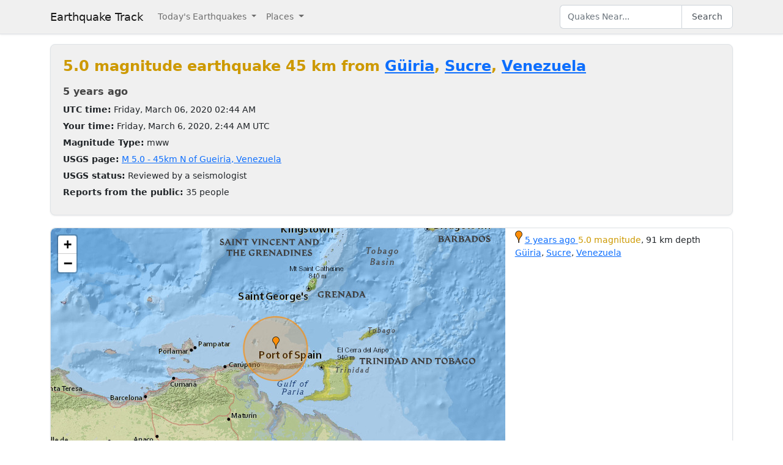

--- FILE ---
content_type: text/html; charset=utf-8
request_url: https://earthquaketrack.com/quakes/2020-03-06-02-44-51-utc-5-0-91
body_size: 3981
content:
<!DOCTYPE html>
<html>
<head>
<meta content='width=device-width, initial-scale=1, maximum-scale=1' name='viewport'>
<!--  -->

<script src="/assets/application-a0fb239a9d9ac9f3a51ea2382e4aaf8651812b920a1f0f980e121e80b90527d3.js" defer="defer"></script>
<meta name="csrf-param" content="authenticity_token" />
<meta name="csrf-token" content="SE8bk1x7V44eAdFqOR9wcu9ThrjjU6T4u1chAhoWL3NiNSufgCFqfzvwi9hOGVclmqqH-77c9XrdGM5BTTRqHw" />
<title>5.0 magnitude earthquake near Güiria, Sucre, Venezuela and Barcelona, Anzoátegui, Venezuela : 2020-03-06 02:44:51 UTC</title>
<meta name="referrer" content="same-origin">
<link rel="shortcut icon" href="/favicon.ico" />
<link rel="canonical" href="https://earthquaketrack.com/quakes/2020-03-06-02-44-51-utc-5-0-91" />

<link rel="stylesheet" href="/assets/application-c08a2356b87fdb3aebcfda32a9b924030eaadc8a2179037eabf0216151cf8f39.css" />
<meta content='45km N of Gueiria, Venezuela - 5.0 EARTHQUAKE - Carúpano, Maturín, Porlamar, Cumaná, Puerto La Cruz, Barcelona, Anaco, Ciudad Guayana, El Tigre, Upata, Ciudad Bolívar, Valle de La Pascua, Guatire, Guarenas, Santa Teresa del Tuy, and Lander - 2020-03-06 02:44:51 UTC' name='description'>
<meta content='text/html; charset=UTF-8' http-equiv='Content-Type'>
<meta content='https://earthquaketrack.com/assets/preview.jpg' property='og:image'>
</head>
<body>
<nav class='navbar navbar-expand-lg navbar-light bg-brand'>
<div class='container'>
<a class='navbar-brand' href='/'>Earthquake Track</a>
<button aria-controls='navbarSupportedContent' aria-expanded='false' aria-label='Toggle navigation' class='navbar-toggler' data-bs-target='#navbarSupportedContent' data-bs-toggle='collapse' type='button'>
<span class='navbar-toggler-icon'></span>
</button>
<div class='navbar-collapse collapse' id='navbarSupportedContent'>
<ul class='navbar-nav me-auto mb-2 mb-lg-0'>
<li class='nav-item dropdown'>
<a aria-expanded='false' class='nav-link dropdown-toggle' data-bs-toggle='dropdown' href='#' id='navbarDropdown' role='button'>
Today&#39;s Earthquakes
</a>
<ul aria-labelledby='navbarDropdown' class='dropdown-menu'>
<li><a class="dropdown-item" href="/recent">Today&#39;s Earthquakes</a></li>
<li><a class="dropdown-item" href="/biggest">Big Quakes</a></li>
</ul>
</li>
<li class='nav-item dropdown'>
<a aria-expanded='false' class='nav-link dropdown-toggle' data-bs-toggle='dropdown' href='#' id='navbarDropdown2' role='button'>
Places
</a>
<ul aria-labelledby='navbarDropdown2' class='dropdown-menu'>
<li><a title="LA" class="dropdown-item" href="/v/la/recent">LA and Southern California</a></li>
<li><a class="dropdown-item" href="/v/norcal/recent">Northern California</a></li>
<li><a title="SF" class="dropdown-item" href="/v/sf/recent">San Francisco Bay Area, California</a></li>
<li><a class="dropdown-item" href="/v/pnw/recent">The Pacific Northwest</a></li>
<li><a title="South America" class="dropdown-item" href="/v/southamerica/recent">South America</a></li>
<li><a class="dropdown-item" href="/v/caribbean/recent">The Caribbean and Central America</a></li>
<li><a title="SE Asia" class="dropdown-item" href="/v/seasia/recent">Southeast Asia</a></li>
<li><a title="Europe" class="dropdown-item" href="/v/europe/recent">Europe</a></li>
<li><a title="Asia" class="dropdown-item" href="/v/asia/recent">Asia</a></li>
<li><a class="dropdown-item" href="/v/middleeast/recent">The Middle East</a></li>
<li><a class="dropdown-item" href="/v/safrica/recent">Southern and Central Africa</a></li>
<li><a title="British Columbia" class="dropdown-item" href="/p/canada/british-columbia/recent">British Columbia</a></li>
<li><a title="California" class="dropdown-item" href="/p/united-states/california/recent">California</a></li>
<li><a title="Oklahoma" class="dropdown-item" href="/p/united-states/oklahoma/recent">Oklahoma</a></li>
<li><a title="Texas" class="dropdown-item" href="/p/united-states/texas/recent">Texas</a></li>
<li><a title="Japan" class="dropdown-item" href="/p/japan/recent">Japan</a></li>
<li><a title="New Zealand" class="dropdown-item" href="/p/new-zealand/recent">New Zealand</a></li>
<li><a title="United States" class="dropdown-item" href="/p/united-states/recent">United States</a></li>
<li><a title="Greece" class="dropdown-item" href="/p/greece/recent">Greece</a></li>
</ul>
</li>
</ul>
<ul class='navbar-nav mb-2 mb-lg-0'>
<li class='nav-item'>
<form action='/search' class='d-flex' id='search' method='get'>
<input type="text" name="q" id="q" placeholder="Quakes Near..." class="form-control" />
<button class='btn btn-outline-secondary' type='submit'>Search</button>
</form>
</li>
</ul>
</div>
</div>
</nav>
<div class='container'>
<div id='content'>

<div>
  <!-- low map -->


    <div class="city-stats">
      <h1><strong class="text-warning" >
            5.0 magnitude earthquake 45 km from     <a href="/ve-19-gueiria/recent">Güiria</a>,
        <a href="/p/venezuela/sucre/recent">Sucre</a>,
      <a href="/p/venezuela/recent">Venezuela</a>

      </strong>
      </h1>

    <div>
      <h4>
        <abbr class="timeago" datetime="2020-03-06T02:44:51Z">
          2020-03-06 02:44:51 UTC
        </abbr>
      </h4>
    </div>
    <div>
      <strong>UTC time:</strong>
      Friday, March 06, 2020 02:44 AM
    </div>
    <div>
      <strong>Your time:</strong>
      <span class="local-time">2020-03-06T02:44:51Z</span>
    </div>
        <div>
          <strong>Magnitude Type:</strong>
          mww
        </div>
        <div>
          <strong>USGS page:</strong>
          <a href="https://earthquake.usgs.gov/earthquakes/eventpage/us60008asl">M 5.0 - 45km N of Gueiria, Venezuela</a>
        </div>
        <div>
          <strong>USGS status:</strong>
              Reviewed by a seismologist
        </div>
        <div>
          <strong>Reports from the public:</strong>
          35 people
        </div>
    </div>
        <div class="quakes-multi-map-row">
  <div class="row">
    <div class="quakes-multi-map col col-lg-8 col-sm-6 col-12">
      <div class="quakes-multi-map-canvas"
        data-coordinates="10.983,-62.34"
        data-magnitudes="5.0"
        data-depths="91"
        data-no-draw-magnitude="false"
        data-show-fire-perimeters="false"
         data-city="10.5772,-62.2984"  >
      </div>
    </div>
    <div class="quakes-info-list col col-lg-4 col-sm-6 col-12">
        <div class="quake-info odd col col-lg-12">
  <div class="quake-info-container" data-quakeIndex="0">
    <div class="marker marker-orange" style="cursor:pointer;display:inline-block;" data-quakeIndex="0"></div>
  <a href="/quakes/2020-03-06-02-44-51-utc-5-0-91">
    <abbr class="timeago" datetime="2020-03-06T02:44:51Z">
      2020-03-06 02:44:51 UTC
    </abbr>
  </a>
  <span class="text-warning">5.0 magnitude</span>, 91 km depth
  <br/>
      <a href="/ve-19-gueiria/recent">Güiria</a>,
        <a href="/p/venezuela/sucre/recent">Sucre</a>,
      <a href="/p/venezuela/recent">Venezuela</a>

  <template>
  <div class="quake-info-window" data-quakeIndex="0">
    <h4 class='title text-warning'>
      <div class="marker marker-orange" style="cursor:pointer;display:inline-block;" data-quakeIndex="0"></div>
    5.0 magnitude earthquake</h4>
    <p>
      <a href="/quakes/2020-03-06-02-44-51-utc-5-0-91">
      
      <abbr class="timeago" datetime="2020-03-06T02:44:51Z">
        2020-03-06 02:44:51 UTC
      </abbr>
      at 02:44 <br/>March 06, 2020 UTC
      </a>
    </p>
    <p>
      Location:<br/>
      Epicenter at 10.983, -62.34
        <br/>
        45.2 km from
  <a href="/ve-19-gueiria/recent">Güiria</a>
    (27.2 miles)


    </p>

        <p>
      <a href="/r/coast-of-venezuela/recent">Coast Of Venezuela</a>
        </p>
    <p>Depth: 91 km</p>
  </div>
  </template>
</div>
</div>

<tr class="quake-info">
  <td><br><br></td>
  <td></td>
</tr>

  <tr><td colspan="2">
  </td></tr>

    </div>
  </div>
</div>





  <div class="city-stats close-to">
  <h4>
    <strong>This earthquake</strong> is on the map of <a title="South America" href="/v/southamerica/recent">South America</a> and <a title="The Caribbean and Central America" href="/v/caribbean/recent">The Caribbean and Central America</a> and is close to:
  </h4>
  <div class="d-flex flex-wrap gap-2">
      <a class="badge bg-light text-dark border text-decoration-none" title="Gulf Of Paria, Venezuela" href="/r/gulf-of-paria-venezuela/recent"><i class="bi bi-geo-alt me-1"></i> Gulf Of Paria, Venezuela</a>
      <a class="badge bg-light text-dark border text-decoration-none" title="Gulf Of Paria, Trinidad Tobago" href="/r/gulf-of-paria-trinidad-tobago/recent"><i class="bi bi-geo-alt me-1"></i> Gulf Of Paria, Trinidad Tobago</a>
      <a class="badge bg-light text-dark border text-decoration-none" title="Grenada, Windward Islands" href="/r/grenada-windward-islands/recent"><i class="bi bi-geo-alt me-1"></i> Grenada, Windward Islands</a>
      <a class="badge bg-light text-dark border text-decoration-none" title="Columbus Channel, Trinidad" href="/r/columbus-channel-trinidad/recent"><i class="bi bi-geo-alt me-1"></i> Columbus Channel, Trinidad</a>
      <a class="badge bg-light text-dark border text-decoration-none" title="Trinidad, Trinidad Tobago" href="/r/trinidad-trinidad-tobago/recent"><i class="bi bi-geo-alt me-1"></i> Trinidad, Trinidad Tobago</a>
      <a class="badge bg-light text-dark border text-decoration-none" title="Isla De Margarita, Venezuela" href="/r/isla-de-margarita-venezuela/recent"><i class="bi bi-geo-alt me-1"></i> Isla De Margarita, Venezuela</a>
      <a class="badge bg-light text-dark border text-decoration-none" title="Offshore Delta Amacuro, Venezuela" href="/r/offshore-delta-amacuro-venezuela/recent"><i class="bi bi-geo-alt me-1"></i> Offshore Delta Amacuro, Venezuela</a>
      <a class="badge bg-light text-dark border text-decoration-none" title="Tobago, Trinidad Tobago" href="/r/tobago-trinidad-tobago/recent"><i class="bi bi-geo-alt me-1"></i> Tobago, Trinidad Tobago</a>
      <a class="badge bg-light text-dark border text-decoration-none" title="St. Vincent, Windward Island" href="/r/st-vincent-windward-island/recent"><i class="bi bi-geo-alt me-1"></i> St. Vincent, Windward Island</a>
      <a class="badge bg-light text-dark border text-decoration-none" title="Coast Of Venezuela" href="/r/coast-of-venezuela/recent"><i class="bi bi-geo-alt me-1"></i> Coast Of Venezuela</a>
      <a class="badge bg-light text-dark border text-decoration-none" title="East Of Trinidad" href="/r/east-of-trinidad/recent"><i class="bi bi-geo-alt me-1"></i> East Of Trinidad</a>
      <a class="badge bg-light text-dark border text-decoration-none" title="Saint Lucia, Windward Islands" href="/r/saint-lucia-windward-islands/recent"><i class="bi bi-geo-alt me-1"></i> Saint Lucia, Windward Islands</a>
  </div>
</div>

</div>




          <script async src="https://pagead2.googlesyndication.com/pagead/js/adsbygoogle.js"></script>
          <!-- Square Display Responsive -->
          <ins class="adsbygoogle"
               style="display:block;height:280px"
               data-ad-client="ca-pub-6219004123561661"
               data-ad-slot="3301756469"
               data-ad-format="auto"
               data-full-width-responsive="true"></ins>
          <script>
               (adsbygoogle = window.adsbygoogle || []).push({});
          </script>

</div>
</div>
<footer class='site-footer bg-brand mt-5'>
<div class='container py-4'>
<div class='row align-items-center gy-3'>
<div class='col-md-4 text-center text-md-start'>
<a class='footer-brand text-dark text-decoration-none d-inline-flex align-items-center' href='/'>
<svg class='me-2' fill='none' height='24' stroke='currentColor' stroke-linecap='square' stroke-linejoin='miter' stroke-width='2' viewBox='0 0 24 24' width='24' xmlns='http://www.w3.org/2000/svg'>
<polyline points='0,12 8,12 10,2 12,22 14,7 16,17 18,10 20,14 22,12 24,12'></polyline>
</svg>
<span class='fw-semibold'>Earthquake Track</span>
</a>
</div>
<div class='col-md-4 text-center'>
<div class='footer-links'>
<a class="text-dark text-decoration-none footer-link me-3" href="/about">About</a>
<span class='text-muted'></span>
<a class='text-dark text-decoration-none footer-link ms-3' href='https://www.usgs.gov/programs/earthquake-hazards' rel='noopener' target='_blank'>
Data: USGS
</a>
</div>
</div>
<div class='col-md-4 text-center text-md-end'>
<small class='text-muted'>
&copy;
2026
Earthquake Track
</small>
<span class='ms-2' data-ccpa-link='1'></span>
</div>
</div>
</div>
</footer>
<!-- Google tag (gtag.js) -->
<script async src="https://www.googletagmanager.com/gtag/js?id=G-YP6TX1LM7C"></script>
<script>
  window.dataLayer = window.dataLayer || [];
  function gtag(){dataLayer.push(arguments);}
  gtag('js', new Date());

  gtag('config', 'G-YP6TX1LM7C');
</script>


</body>
</html>


--- FILE ---
content_type: text/html; charset=utf-8
request_url: https://www.google.com/recaptcha/api2/aframe
body_size: 270
content:
<!DOCTYPE HTML><html><head><meta http-equiv="content-type" content="text/html; charset=UTF-8"></head><body><script nonce="ZjWVqP0UZNM6rnk7JUgczQ">/** Anti-fraud and anti-abuse applications only. See google.com/recaptcha */ try{var clients={'sodar':'https://pagead2.googlesyndication.com/pagead/sodar?'};window.addEventListener("message",function(a){try{if(a.source===window.parent){var b=JSON.parse(a.data);var c=clients[b['id']];if(c){var d=document.createElement('img');d.src=c+b['params']+'&rc='+(localStorage.getItem("rc::a")?sessionStorage.getItem("rc::b"):"");window.document.body.appendChild(d);sessionStorage.setItem("rc::e",parseInt(sessionStorage.getItem("rc::e")||0)+1);localStorage.setItem("rc::h",'1769402854211');}}}catch(b){}});window.parent.postMessage("_grecaptcha_ready", "*");}catch(b){}</script></body></html>